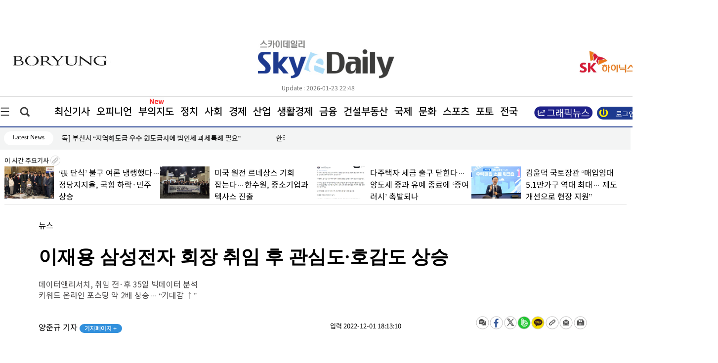

--- FILE ---
content_type: text/html
request_url: https://www.skyedaily.com/news/reply_list_v1.php?newsID=175277&repmode=&repID=
body_size: 1691
content:
								
																												



									

									
								
										<div class="replylisttype2">
											<div class="replylisttype2_list" >
												<a  class="replylisttype2_listname">강창기 &nbsp;
												<font class="replylisttype2_listfont1">2022-12-02 11:27</font>
												<font class="replylisttype2_listfont2">
													<a href="javascript:requesReplytList(175277, 'modify', 38605);">수정</a>&nbsp;&nbsp;&nbsp;&nbsp;&nbsp;&nbsp;&nbsp;&nbsp;&nbsp;&nbsp;<a href="javascript:requesReplytList(175277, 'del', 38605)">삭제</a>
												</font>
												</a> 
													마약쟁이, 범죄자, 거짓말쟁이 이재용도 회장되는 불법천지 삼성,그 불법은 아직도 진행중... 다시 감옥으로 가야한다.

												<div class="listnamedeletere"><a href="javascript:requesReplytList(175277, 're', 38605)">댓글달기</a>
													<div class="listnamedeletere2">
														<A href="javascript:g_re('38605','up','0');"><img src="/images_v1/icon_like.jpg" align="absmiddle"></a> <font color="#de2c63"><span class='num1' id='numup38605'>0</span></font>
														&nbsp;&nbsp;&nbsp;&nbsp;&nbsp;&nbsp;
														<A href="javascript:g_re('38605','down','0');"><img src="/images_v1/icon_unlike.jpg" align="absmiddle"></a> <font color="#3290dc"><span class='num2' id='numdown38605'>0</span></font>
													</div>	 
												</div>
											</div>
											<div style="clear:both;"></div>		
											<div style="clear:both; border-bottom:1px solid #ddd;"></div>		
										</div>
								
						
												    		
					    		
					
					   	
						

--- FILE ---
content_type: text/css
request_url: https://www.skyedaily.com/css_v1/main.css?20260123224840
body_size: 60341
content:
@charset "euc-kr";
/* CSS Document */

/* 전체 width100% wrap*/
.allwarp{width:100%;}




	
	/* 상단 1300px wrap*/
	.wrap1300 {
		width:1300px; 
		margin:0 auto;
	}
	
	/* 상단 로고 배너 날씨 시작 */
	.wraptop{
		width:1300px; 
		height:145px; 
		padding-top:30px;		
	}
	
	/*상단 왼쪽 배너*/
	.topleft{
		width:500px; 
		height:90px; 
		float:left;
		padding-top:75px;
	}
	
	/*업데이트*/
	.update{
		padding:5px; 
		margin-top:20px; 
		font-size:12px; 
		color:#727272;
	}
	
	/*toplogo*/
	.logotop{
		width:318px; height:81px; float:left;padding-top:50px;
		cursor:pointer; 
	
	}
		.logotop img{
			width:318px; height:81px;
			cursor:pointer; 
		
		}
		
		
	.toplogo{
		width:467px; 
		height:135px; 
		float:right; 
		text-align:right;
	}
	
	
	/*글로발메뉴 전체width라인 시작*/
	.globalmenuwrap{
		width:100%; 
		max-width:100%; 
		min-width:1300px; 
		height:60px; 
		border-top:1px solid #dddddd;
		border-bottom:2px solid #1d3a8f;
	}
	
	/*line3메뉴*/
	.line3{
		padding-top:20px; 
		padding-right:20px; 
		display:block; 
		float:left;
	}
	
/*	<!--지역별 오늘의 날씨 -->*/
	
.todayweather{
	text-align:left;
	display:block;
	width:185px;
	float:right;
	margin-top:17px;
	
}	

.todayweather h2{
  display:inline;
	margin:0px;
	padding:0px;
	font-size:24px;
	padding-top:5px;
	
}

.todayweather font{
	color:#000;
}
.todayweather p{
	font-size:12px;
	padding:0px;
	margin:0px;
	width:140px;
	display:inline-block;
	text-align:center;
	color:#888;
}

.todayweather span{
	font-size:10px;
	width:170px;
	 display:inline-block;
	 text-align:left;
	 	color:#888;
	 	height:25px;
	 
}

.todayweather span img{
		padding-left:10px;
}

	
	/*검색 아이콘*/
	.searchicon{
		padding-top:20px; 
		display:block; 
		float:left;
	}
/*글로발메뉴*/
.globalmenu{
	width:1140px; 
	margin:0 auto; 
	text-align:center; 
	padding-top:19px; 
	float:left;
	
}

.globalmenu a{
/*	color:#000000; */
	font-size:20px; 
	font-weight:bold; 

	
	margin-right:13px;
}

.globalmenu a>font{	
	font-family:'Malgun Gothic' !important;
}


/*글로발메뉴*/
.globalmenu_2{
	width:1140px; 
	margin:0 auto; 
	text-align:center; 
	padding-top:19px; 
	float:left;
	
}

.globalmenu_2 a{
/*	color:#000000; */
	font-size:20px; 
	font-weight:bold; 
	float:left;
	margin-right:13px;
}
.globalmenu_2 a:first-child {
    margin-left:50px;
}


.globalmenu_2 a>font{	
	font-family:'Malgun Gothic' !important;
}



/* 로그인버튼 */
.loginbt{
	width:92px; 
	height:26px; 
	background-color:#1d3a8f;
	border-radius:30px; 
	float:right; 
	margin-top:20px; 
	color:#ffffff; 
	text-align:center;
	padding-top:0px; 
	font-size:14px;
	position:relative;
	display:table;
	display:absolute;
}
.loginbt font{

	padding-top:10px; 
	
}

.loginbt a{
	margin:5px 0px 3px 15px; 
	/*display:table-cell; */
	float:left;
	vertical-align: middle;
 color:#fff;
	
}

.loginbt>img{
	margin:0px 0px 3px 5px; 
	display:block; 
	vertical-align: middle;
	float:left;
}

.clicklog{
	
	position:absolute; 
	z-index:1000000; 
	width:80px; 
	background-color:#fff;
	top:28px; 
	border:1px solid #ccc; 
	font-size:15px; 
	font-weight:700;
	line-height:100%; 
	padding:2px 5px; 
	cursor:pointer;
}

/*메인 본문 1300width 헤드라인 123 부자명사  헤드라인 2줄일때 */
.headlinetoday_2{
	width:1300px; 
	margin:0 auto; 
	margin-top:30px;
	
}

.headline123_2{
	width:1020px; 
	float:left; 
	border-bottom:1px solid #1d3a8f;
	
	/*border-bottom:1px solid #1d3a8f;*/
}

/*메인 본문 1300width 헤드라인 123 부자명사*/
.headlinetoday{
	width:1300px; 
	margin:0 auto; 
	padding-top:50px;
	
	
}

.headline123{
	width:1020px; 
	float:left; 
	border-bottom:1px solid #1d3a8f;
}
/* 헤드라인1--> */
.headline1{
	width:660px; 
	float:left;
}

.headline1img{
	cursor:pointer; 
	width:660px; 
	height:340px; 
	
	overflow:hidden; 
	background-repeat:no-repeat; 
	background-position:50% 50%;
	background-size:cover;
	margin-bottom:25px;
}

.headline1img2022{
	cursor:pointer; 
	width:440px; 
	height:285px; 
	
	overflow:hidden; 
	background-repeat:no-repeat; 
	background-position:50% 50%;
	background-size:cover;
	margin-bottom:40px;
	float:left;

	
	z-index:9999999;
}


.subheadline1img2022{
	cursor:pointer; 
	width:190px; 
	height:120px; 
	
	overflow:hidden; 
	background-repeat:no-repeat; 
	background-position:50% 50%;
	background-size:cover;
	margin-bottom:25px;
	float:left;
}

/* 헤드라인 기사 타이틀  	font-family:'Noto regular' !important; */
.headline1title2022{
	font-size:36px; 
	font-weight:800;
	display:block;
	margin-left:50px;
	margin-bottom:30px;
	float:left;
	width:520px;
	z-index:9999999;
	
	font-weight: 300;

	
}


.headline12022 font{

	font-size:14px; 
	font-weight:400;
	color:#666;
	float:right;
	display:block;

	width:525px;

	margin-left:20px;
	margin-bottom:20px;
	padding-bottom:20px;
	border-bottom:1px solid #ddd;
	line-height:140%;
	z-index:-1111;
}

.headline12022 ul{
	
	list-style-type: none;
	padding:0px;
	
	z-index:-1111;

	text-align:left;
	float:right;
	display:block;

	width:525px;



		
}

.headline12022 ul li{
	margin-bottom:10px;	
	width:auto;
	height:16px;
	overflow:hidden;
	padding-left:0px;
	line-height:100% !important;
	margin-top:0px !important;
	z-index:-1111;




}

.headline12022 ul li a{
/*	color:#000000; */

}

/* 헤드라인 기사 타이틀 */
.headline1title{
	font-size:28px; 
	font-weight:800;
}
.headline1 ul{
	list-style-type: none;
	padding:0px;
	margin-top:20px;
}

.headline1 ul li{
	margin-bottom:10px;	
	width:auto;
	height:20px;
	overflow:hidden;
}

.headline1 ul li a{
/*	color:#000000; */
}

/*헤드라인 2,3*/
.headline2{
	width:300px; 
	margin-left:60px; 
	float:left;
}

.headline2img{
	
	cursor:pointer; 
	width:300px; 
	height:150px; 

	overflow:hidden; background-repeat: 
	no-repeat; background-position:50% 50%;
	background-size:cover;
	
}

.headline3img{
	cursor:pointer; 
	width:300px; 
	height:150px; 
	
	overflow:hidden; 
	background-repeat: no-repeat; 
	background-position:50% 50%;
	background-size:cover;
	
}

.headline2 a{
	font-size:19px; 
	font-weight:bold; 
	padding-top:20px; 
	display:inline-block; 
/*	color:#000000;*/
	display:block;
	line-height:140%;
	
	width:auto;
	height:50px;
	overflow:hidden;
	
}

.rightbanner{
	width:220px; 
	float:left;
	margin-left:60px;
	
	}
	
	/* 메인 작은 타이틀 글씨 */
	
	.maintitle18px{
		font-size:18px !important; 
		font-weight:700 !important;
	}
	
	
		/* 메인 작은 타이틀 글씨 block*/
	
	.maintitle18pxblock{
		font-size:18px; 
		font-weight:700; 
		display:block; 
		margin-top:48px;
	}


	.maintitle18pxblock2{
		font-size:18px; 
		font-weight:700; 
		display:block; 
		margin-top:22px;
	}
	


.bxpdf{
	width:220px; 
	height:300px; 
	border:1px solid #dddddd; 
	margin-top:5px; 
}

.bxpdfimg{
	cursor:pointer; 
	width:217px; 
	height:268px;
	overflow:hidden;
	background-repeat: no-repeat; 
	background-position:top;
	background-size:cover;
}




.bxpdf a.aleft{
	width:49%; 
	border-top:1px solid #dddddd; 
	border-right:1px solid #dddddd; 
	font-size:14px; 
	float:left; 
	text-align:center; 
	height:24px; 
	padding-top:7px; 
	color:#000000
}

.bxpdf a.aright{
	width:50%; 
	border-top:1px solid #dddddd; 
	font-size:14px; 
	float:left; 
	text-align:center; 
	padding-top:7px; 
	color:#000000
}

/* 운세 명언 퀴즈 */

.rightbnquiz{
	width:220px;
	height:140px; 
	border:1px solid #dddddd; 
	margin-top:0px; 
	border-radius:20px;	
}

.rightbnquiz ul{
	list-style-type: none;
	padding:12px 15px; 
	width:190px; 
	margin:0 auto;
}

.rightbnquiz ul li{
	padding-bottom:5px; 
	margin-bottom:5px; 
	border-bottom:1px solid #dddddd; 
	font-size:15px; 
	font-weight:400;
}



.rightbnquiz_2{
	width:220px;
	height:95px; 
	border:1px solid #dddddd; 
	margin-top:0px; 
	border-radius:20px;	
}

.rightbnquiz_2 ul{
	list-style-type: none;
	padding:12px 5px; 
	width:190px; 
	margin:0 auto;
}

.rightbnquiz_2 ul li{
	padding-bottom:5px; 
	margin-bottom:5px; 
	border-bottom:1px solid #dddddd; 
	font-size:14px; 
	font-weight:400;
}


.lastchid{
	padding-bottom:5px; 
	margin-bottom:5px; 
	font-size:15px; 
	font-weight:400;
	border-bottom:0px solid #dddddd !important; 
}

.rightbnquiz a{
/*	color:#000000*/
}
.rightbnquizlink{
	float:right; 
	margin-top:5px;
}

.rich1300wrap{
	width:1300px; 
	height:1100px; 
	margin:0 auto; 
	padding-top:10px;
}
.aricle10{
	width:660px; 
	height:1100px; 
	float:left; 
	
}

.aricle9{
	width:660px; 
	height:1100px; 
	float:left; 
}

.aricle9 ul{
	padding:0px; 
	margin:0px;
	list-style-type: none;
}

.aricle9 li{
	padding:18px 10px 19px 0px; 
	height:23px; 
	border-bottom:1px solid #dddddd;
	
}


.aricle9 a{
/*	color:#000000; */
	font-size:20px; 
	font-weight:400;
	
	
	overflow:hidden;
	height:20px;
	display:block;
	line-height:100% !important; 
	white-space: nowrap;
	text-overflow: ellipsis;  /* 말줄임 적용 */
}



.aricle99{
	width:660px; 
	height:605px; 
	float:left; 
}

.aricle99 ul{
	padding:0px; 
	margin:0px;
	list-style-type: none;
}

.aricle99 li{
	padding:18px 10px 19px 0px; 
	height:23px; 
	border-bottom:1px solid #dddddd;
	
}


.aricle99 a{
/*	color:#000000; */
	font-size:20px; 
	font-weight:400;
	
	
	overflow:hidden;
	height:20px;
	display:block;
	line-height:100% !important; 
	white-space: nowrap;
	text-overflow: ellipsis;  /* 말줄임 적용 */
}




.aricle9last{
	padding:18px 10px 19px 0px !important; 
	height:23px; 
	border-bottom:1px solid #1d3a8f !important; 
}

/* 우리동네 부자명사 */
.richpic{
	width:300px; 
	height:600px; 
	margin-left:60px; 
	float:left;
	margin-top:17px;
}

.richpic_esg{
	width:300px; 
	
	float:left;
	margin-top:10px;
}




.esg{
	width:329px; 
	height:120px; 
	float:left; 
	margin:10px 10px 10px 0px; 
	border-right:1px solid #eaeaea;
}

.esg1{
	width:289px; 
	height:250px; 
	float:left; 
	margin:10px 10px 10px 20px; 

}

.esg_ori{
	width:100%; 
	height:150px; 
	border:1px solid red;
	margin:10px 10px 10px 10px; 

}







.richpicbx{
	width:270px; 
	height:585px; 
	background-color:#eff4f9; 
	margin-top:5px; 
	padding:15px;

}

.richpicimg{
	cursor:pointer; 
	width:270px; 
	height:220px;  
	overflow:hidden; 
	background-repeat: no-repeat; 
	background-position:50% 50%;
	background-size:cover;
}

.richpicbx a{
	width:100%; 
	font-size:17px; 
	text-align:left; 
	padding:15px 0px 19px 0px; 
/*	color:#000000; */
	display:inline-block;
	line-height:130%;
	
	height:22px;
	overflow:hidden;
	
}

.richpicsub{
	float:left; 
	width:130px;
}

.richpicimg2{
	cursor:pointer; 
	width:130px; 
	height:150px;  
	overflow:hidden; 
	background-repeat: no-repeat; 
	background-position:50% 50%;
	background-size:cover;
}

.richpicsub a{
	width:100%; 
	font-size:14px; 
	text-align:left; 
	padding:5px 0px 35px 0px; 
	/*color:#000000;*/
	display:inline-block; 
	font-weight:400;
	line-height:130%;
	
	
	height:17px !important;
	overflow:hidden;
}

.richpicsubright{
	float:right; 
	width:130px;
}

.richpicsubright a{
	width:100%; 
	font-size:14px; 
	text-align:left; 
	padding:5px 0px 30px 0px; 
/*	color:#000000;*/
	display:inline-block; 
	font-weight:400;
}
/*<!--부자db--> */
.reachdb{
	width:270px; 
	height:25px;
	background-color:#fff;
	padding:4px 4px 0px 3px;
	margin:0 auto;
	margin-top:10px;
	 font-size:15px;
	 margin-bottom:10px;
}

/*<!--인물 건물 검색--> */
.searchperson{
	width:260px; 
	height:25px;
	background-color:#3f88c5;
	padding:7px 0px 8px 15px;
	margin:0 auto;
	float:left;
}

.searchperfield{
	width:190px; 
	height:27px; 
	background-color:#ffffff; 
	
}

.searchperfield input{
	width:210px; 
	padding:0px 0px 0px 10px; 
	height:27px; 
	font-size:13px; 
	border:0px; 
	color:#3f88c5;
}

.searchperson{
	position:relative;
}

.searchperson input{
	color:#3f88c5;
	width:210px; 
	padding:0px 0px 0px 10px; 
	height:27px; 
	border:0px; 
}

.searchperson2{
	position:absolute;
	top:7px; left:10px;
}

.searchperson3{
	position:absolute;
	top:-10px; left:240px;
}
	
	/*<!-- 카드뉴스 SNS 이슈포커스배너 -->*/
	
	.cardsnsissue{
		width:220px;
		height:600px; 
		float:right
	}
	
	/*<!-- 카드뉴스 -->*/
	.cardnews{
		cursor:pointer; 
		width:220px; 
		height:220px; 
		margin-top:5px;  
		overflow:hidden; 
		background-repeat: no-repeat; 
		background-position:50% 50%;
		background-size:cover;
	}
	
.sns1{
	width:73px; 
	display:block; 
	float:left; 
	text-align:center; 
	font-size:12px; 
	color:#3b5999 !important; 
	font-weight:700; 
	margin-top:5px;
}

.sns2{
	width:73px; 
	display:block; 
	float:left; 
	text-align:center; 
	font-size:12px; 
	color:green !important; 
	font-weight:700; 
	margin-top:5px;
}

.sns3{
	width:74px; 
	display:block; 
	float:left; 
	text-align:center; 
	font-size:12px; 
	color:purple !important;  
	font-weight:700; 
	margin-top:5px
}

/*<!--오피니언 롤링 만들기 시작 -->*/
.opinionrolling{
	width:100%; 
	min-width:1300px; 
	height:420px; 
	background-color:#eaeaea; 
	margin-top:70px;	
}


.opinionrolling_new{
	width:100%; 
	min-width:1300px; 
	height:350px; 
	background-color:#eaeaea; 
	margin-top:70px;	
}


/*<!--오피니언 판1 시작-->*/
.opinion1{
	width:1140px; 
	height:320px; 
	position:absolute; 
	top:20px;  
	background-color:#eaeaea;	
}

/*<!--사설-->*/
.editorial{
	width:235px; 
	height:240px; 
	padding:5px 25px; 
	float:left;
}

.editorial font{
	font-size:18px; 
	font-weight:700; 
	color:#0068b7;
	font-family:GowunDodum-Regular;
}

.editorialtxt1{
	width:235px; 
	height:70px; 
	margin-top:20px; 
	border-bottom:1px solid #dddddd;
}

.editorialtxt1 a{
	font-size:18px; 
/*	color:#000000; */
	line-height:140%;
	text-decoration:none !important;
	
	display:block;
	width:auto;
	height:50px;
	overflow:hidden;
	
	
}

.editorialtxt2{
	width:235px; 
	height:70px; 
	margin-top:20px
}

.editorialtxt2 a{
	font-size:18px; 
	/*color:#000000; */
	line-height:140%;
	text-decoration:none !important;
	
	display:block;
	width:auto;
	height:50px;
	overflow:hidden;
}

/*<!--사진 칼럼-->*/
.picolumn{
	width:235px; 
	height:240px; 
	padding:5px 25px; 
	float:left;
}

.picolumnimg{
	cursor:pointer; 
	width:230px; 
	height:133px; 
	overflow:hidden; 
	background-repeat: no-repeat; 
	background-position:50% 50%;
	background-size:cover;
}

.picolumn a{
	font-size:18px; 
	/*color:#000000; */
	line-height:140%; 
	padding-top:10px; 
	text-decoration:none !important;
	display:block;
	
	width:auto;
	height:50px;
	overflow:hidden;
}

.picolumn a font{
	font-size:18px; 
	font-weight:700; 
	
	color:#0068b7;
	font-family:GowunDodum-Regular;
	text-decoration:none !important;
}

.picolumnname{
	font-size:14px; 
	color:#888888; 
	padding-top:15px; 
	display:block;
}

.column{
	width:235px; 
	height:240px; 
	padding:5px 25px; 
	float:left;
}

.columntxt1{
	width:235px; 
	height:110px;  
	border-bottom:1px solid #dddddd;
}

.columntxt1 a{
	font-size:18px; 
/*	color:#000000; */
	line-height:140%;
	text-decoration:none !important;
	
	display:block;
	width:auto;
	height:50px;
	overflow:hidden;
}

.columntxt1 a font{
	font-size:18px; 
	font-weight:700; 
	color:#ff6600;
	font-family:GowunDodum-Regular;
	text-decoration:none !important;
}

.columnname1{
	font-size:14px; 
	color:#888888; 
	padding-top:25px; 
	display:block;
}

.columntxt2{
	width:235px; 
	height:112px; 
	margin-top:20px;
}

.columntxt2 a{
	font-size:18px; 
	/*color:#000000; */
	line-height:140%;
	text-decoration:none !important;
	
	display:block;
	width:auto;
	height:50px;
	overflow:hidden;
}

.columntxt2 a font{
	font-size:18px; 
	font-weight:700; 
	color:#ff6600;
	font-family:GowunDodum-Regular;
	text-decoration:none !important;
}

.columnname2{
	font-size:14px; 
	color:#888888; 
	padding-top:25px; 
	display:block;
}

/*오피니언 칼럼 판 */
.opinion2{
	width:1140px; 
	height:360px; 
	position:absolute; 
	top:20px;  
	background-color:#eaeaea;
}
/* <!--오피니언 필진--> */
.opinion2person{
	width:230px;
	height:170px; 
	padding:5px 25px; 
	margin-bottom:20px;
	float:left;
}

.opinion2personimg{
	cursor:pointer;
	width:230px; 
	height:111px; 
	margin-right:65px; 
	margin-bottom:15px; 
	overflow:hidden; 
	background-repeat: 	no-repeat; 
	background-position:50% 50%; 
	background-size:cover;
}

.opinion2person a{
	font-size:16px;
/*	color:#000000; 	*/
	line-height:140%;	
	text-decoration:none !important; 
	
	display:block;
	width:auto;
	height:45px;
	overflow:hidden;
}

.opinion2person font{
	font-size:15px; 	
	font-weight:700; 	
	color:#0068b7;
	font-family:GowunDodum-Regular;
	text-decoration:none !important;
}

/* <!--시사 만화--> */
.cartoon{
	width:235px; 
	height:240px; 
	padding:5px 25px; 
	float:left;
}

.cartoonimg{
	cursor:pointer; 
	width:230px; 
	height:163px;
	overflow:hidden; 
	background-repeat: no-repeat; 
	background-position:50% 50%;
	background-size:cover;
	border:1px solid #ddd;
	border-radius:30px;
}

.cartoon a{
	font-size:18px; 
	line-height:140%;	
	text-decoration:none !important;
}

.cartoon a font{
	font-size:18px; 
	font-weight:700; 
	color:#0068b7;
	font-family:GowunDodum-Regular;
	padding-top:15px; 
	display:block;
}

.cartoonname{
	font-size:14px; 
	color:#888888; 
	padding-top:5px; 
	display:block;
}

/* <!-- 특파원 칼럼 시작  --> */
.specialcolumn{
	width:1140px; 
	height:100px; 
	background-color:#ffffff;  
	padding:10px;
}

.specialcolumnbox1{
	width:244px; 
	height:80px; 
	padding:10px 20px; 
	border-right:1px solid #dddddd; 
	float:left;
}

.specialcolumnbox1 a{
	font-size:16px; 
/*	color:#000000; */
	line-height:140%;
	text-decoration:none !important;
	
	display:block;
	width:auto;
	height:40px;
	overflow:hidden;
}

.specialcolumnbox1 a font{
	font-size:15px; 
	font-weight:700; 
	color:#0068b7;
	font-family:GowunDodum-Regular;
	display:block;
	text-decoration:none !important;
}

.specialcolumnbox1name{
	font-size:14px;
	color:#888888; 
	padding-top:20px; 
	display:block;
}

.specialcolumnbox2{
	width:245px; 
	height:80px; 
	padding:10px 20px; 
	float:right;
}

.specialcolumnbox2 a{
	font-size:16px; 
/*	color:#000000; */
	line-height:140%;
	text-decoration:none !important;
	
	display:block;
	width:auto;
	height:40px;
	overflow:hidden;
}

.specialcolumnbox2 a font{
	font-size:15px; 
	font-weight:700; 
	color:#0068b7;
	font-family:GowunDodum-Regular;
	display:block;
	text-decoration:none !important;
}

.specialcolumnbox2name{
	font-size:14px; 
	color:#888888; 
	padding-top:20px; 
	display:block;
}

/* <!--폴리로그 시작--> */
.polilog{
	width:1300px; 
	height:330px; 
	margin:0 auto; 
	margin-top:25px;
	border-top:2px solid #343434; 
	border-bottom:1px solid #dddddd;
}

.polilogtitle{
	width:130px; 
	height:330px; 
	float:left;
}

.polilogtitle img{
	margin-top:50px; 
	margin-left:10px;
}




.polilogpic{
	width:370px; 
	height:310px; 
	float:left; 
	margin:10px 10px 10px 20px; 
	border-right:1px solid #eaeaea;
}

.polilogpicimg{
	cursor:pointer; 
	width:330px; 
	height:230px; 
	margin-top:10px;
	overflow:hidden; 
	background-repeat: no-repeat; 
	background-position:50% 50%;
	background-size:cover;
}

.polilogpic a{
	font-size:19px; 
	line-height:140%; 
/*	color:#000000; */
	margin-top:10px;
	
	display:block;
	width:90%;
	height:50px;
	overflow:hidden;
	
}



.article{
	width:370px; 
	height:315px; 
	float:left; 
	margin-top:10px; 
	margin-left:10px; 
	border-right:1px solid #eaeaea;
	
}


.article1{
	width:330px; 
	height:90px; 
	margin-top:10px; 
	margin-left:10px; 
	border-bottom:1px solid #eaeaea;
}



.article1 a{
	font-size:21px; 
	line-height:140%;
	/*color:#000000; */
	margin-top:20px;
	
	
	display:block;
	width:auto;
	height:55px;
	overflow:hidden;
}


.article2{
	width:330px; 
	height:80px; 
	margin-top:10px; 
	margin-left:10px;
}

.article2 a{
	font-size:21px; 
	line-height:140%; 
/*	color:#000000; */
	
	margin-top:20px;
	
	display:block;
	width:auto;
	height:55px;
	overflow:hidden;
}



.article3{
	width:330px; 
	height:90px; 
	margin-top:10px; 
	margin-left:10px; 
	border-bottom:1px solid #eaeaea;
}



.article3 a{
	font-size:23px; 
	line-height:140%;
	/*color:#000000; */
	margin-top:20px;
	
	
	display:block;
	width:auto;
	height:55px;
	overflow:hidden;
}


.article4{
	width:330px; 
	height:90px; 
	margin-top:10px; 
	margin-left:10px;

}

.article4 a{
	font-size:23px; 
	line-height:140%; 
/*	color:#000000; */
	
	margin-top:20px;
	
	display:block;
	width:auto;
	height:55px;
	overflow:hidden;
}


/*메인 수정 20211207 추가 css*/
.article2021{
	width:470px; 
	height:315px; 
	float:left; 
	margin-top:10px; 
	margin-left:10px; 
	border-right:1px solid #eaeaea;
	
}

.article12021{
	width:440px; 
	height:50px; 
	margin-top:10px; 
	margin-left:5px; 
	border-bottom:1px solid #eaeaea;
}

.article12021 a{
	font-size:19px; 
	line-height:140%;
	display:block; 
	width:440px; 
	margin-top:25px;
	
	/*white-space:nowrap;*/
	height:23px;
	overflow:hidden;

	white-space: nowrap;
text-overflow: ellipsis;  /* 말줄임 적용 */
}


.article22021{
	width:440px; 
	height:50px; 
	margin-top:10px; 
	margin-left:5px; 
}

.article22021 a{
	font-size:19px; 
	line-height:140%;
	display:block; 
	width:440px; 
	margin-top:25px;
	
	height:23px;
	overflow:hidden;
}
/*메인 수정 20211207 추가 css*/



/* <!--댓글--> */
.reflybx{
	width:388px; 
	height:310px; 
	float:left;
}

.reflylot{
	font-size:15px; 
	font-weight:700; 
	/*color:#000000;*/
	display:block;
	margin:20px 0px 0px 30px;
}

.reflylot font{
	font-family:'Malgun Gothic' !important;
}

.reflylottxt{
	width:330px; 
	height:70px; 
	padding-top:10px; 
	margin:0 auto;
}

.reflylottxt a{
	font-size:18px; 
	line-height:140%; 
/*	color:#000000; */
	display:block;
	width:auto;
	height:50px;
	overflow:hidden;
}


/*메인 수정 20211207 추가 css*/

.reflybx2021{
	width:288px; 
	height:310px; 
	float:left;
}

.reflylot2021{
	font-size:15px; 
	font-weight:700; 
	/*color:#000000;*/
	display:block;
	margin:20px 0px 0px 30px;
}

.reflylot2021 font{
	font-family:'Malgun Gothic' !important;
}

.reflylottxt2021{
	width:230px; 
	height:70px; 
	padding-top:10px; 
	margin:0 auto;
}

.reflylottxt2021 a{
	font-size:18px; 
	line-height:140%; 
	display:block; 
	width:230px;
	height:50px;
	overflow:hidden;
}


/* 	<!--독자댓글--> */
.readerreplybx{
	width:100%; 
	min-width:388px; 
	height:200px; 
	padding-top:10px; 
	margin:0 auto; 
	background-color:#eaeaea;
}

.readerreply{
	font-size:15px; 
	font-weight:700; 
/*	color:#000000;*/
	display:block; 
	margin:10px 0px 0px 30px;
}

.readerreplybx a{
	font-size:15px; 
	line-height:140%; 
	color:#888888; 
	margin:10px 0px 0px 30px;
	
	
	display:block;
	width:85%;
	height:23px;
	overflow:hidden;
}

.readerreplybx font{
	font-size:12px; 
	color:#888888; 
	margin:0px 0px 0px 30px;
	display:block;
}

/*메인 수정 20211207 추가 css*/


.readerreplybx2021{
	width:100%; 
	min-width:288px; 
	height:200px; 
	padding-top:10px; 
	margin:0 auto; 
	background-color:#eaeaea;
}

.readerreply2021{
	font-size:15px; 
	font-weight:700; 
	display:block; 
	margin:10px 0px 0px 30px;
}

.readerreplybx2021 a{
	font-size:15px; 
	line-height:140%; 
	color:#888888; 
	display:block; 
	width:230px;  
	margin:10px 0px 0px 30px;
	
	height:40px;
	overflow:hidden;
}

.readerreplybx2021 a font{
	font-size:12px; 
	position:absolute;
	right:0px;
}

/* <!--efact 시작--> */

.efact{
	width:1300px; 
	height:330px; 
	margin:0 auto; 
	margin-top:30px;
	border-top:2px solid #343434; 
	border-bottom:1px solid #dddddd;
}

.efacttitle{
	width:130px; 
	height:330px; 
	float:left;
}

.efacttitle img{
	margin-top:50px;
	margin-left:10px;
}

/* <!--efact 기사--> */
.efactarticle{
	width:380px; 
	height:315px; 
	float:left; 
	margin-top:10px; 
	margin-left:10px; 
	border-right:1px solid #eaeaea;
}

.efactarticletxt{
	width:350px; height:90px; margin-top:10px;
	margin-left:10px; border-bottom:1px solid #eaeaea;
}


.efactarticletxt a{
	font-size:21px; line-height:140%; 
	display:block; width:330px; margin-top:20px;
	
	
	height:55px;
	overflow:hidden;
}

.efactarticletxt2{
	width:350px; height:90px; 
	margin-top:10px; margin-left:10px; 
}

.efactarticletxt2 a{
	font-size:21px; line-height:140%; 
	display:block; width:330px; margin-top:20px;
	
	height:55px;
	overflow:hidden;
}

/* <!--efact 사진기사--> */
.efactpic{
	width:372px; 
	height:310px; 
	float:left; 
	margin:10px 18px; 
	border-right:1px solid #eaeaea;
}

.efactpicimg{
	cursor:pointer; 
	width:330px; 
	height:230px; 
	margin-left:10px; 
	margin-top:10px;
	overflow:hidden; 
	background-repeat: no-repeat; 
	background-position:50% 50%;
	background-size:cover;
}

.efactpic a{
	font-size:21px; 
	line-height:140%; 
/*	color:#000000; */
	display:block; 
	width:330px; 
	margin-top:10px; 
	margin-left:10px;
	
		height:55px;
	overflow:hidden;
}

/* <!-- 산업 --> */
.efactright{
	width:345px; 
	margin:10px; 
	height:310px; 
	float:left;
}

.efactright1{
	width:350px; 
	height:150px; 
	padding-top:10px;  
	margin:0 auto;  
	border-bottom:1px solid #eaeaea;
}

.efactright1 a{
	font-size:18px; 
	line-height:140%; 
	/*color:#000000; */
	display:block;
	width:170px; 
	padding-left:10px; 
	margin-top:10px; 
	float:left;
	
		height:73px;
	overflow:hidden;
}

.efactright1img{
	float:left; 
	cursor:pointer; 
	width:150px; 
	height:140px; 
	margin-left:10px;
	overflow:hidden; 
	background-repeat: no-repeat; 
	background-position:50% 50%;
	background-size:cover;
}


/*메인 수정 20211207 추가 css*/
/* <!--efact 시작--> */



/* <!--efact 기사--> */
.efactarticle2021{
	width:280px; 
	height:315px; 
	float:left; 
	margin-top:10px; 
	margin-left:10px; 
	margin-right:10px; 
	border-right:1px solid #eaeaea;
}

.efactarticletxt2021{
	width:250px; height:90px; margin-top:10px;
	margin-left:10px; border-bottom:1px solid #eaeaea;
}


.efactarticletxt2021 a{
	font-size:19px; line-height:140%; 
	display:block; width:230px; margin-top:20px;
	
	height:50px;
	overflow:hidden;
}

.efactarticletxt22021{
	width:250px; height:90px; 
	margin-top:10px; margin-left:10px; 
}

.efactarticletxt22021 a{
	font-size:19px; line-height:140%; 
	display:block; width:230px; margin-top:20px;
	
	height:50px;
	overflow:hidden;
}

/* <!--efact 사진기사--> */
.efactpic2021{
	width:271px; 
	height:310px; 
	float:left; 
	margin:10px 12px; 
	border-right:1px solid #eaeaea;
}

.efactpicimg2021{
	cursor:pointer; 
	width:232px; 
	height:200px; 
	margin-left:8px; 
	margin-top:10px;
	overflow:hidden; 
	background-repeat: no-repeat; 
	background-position:50% 50%;
	background-size:cover;
}

.efactpic2021 a{
	font-size:17px; 
	line-height:140%; 
	display:block; 
	width:230px; 
	margin-top:10px; 
	margin-left:10px;
	
	height:50px;
	overflow:hidden;
}

/* <!-- 산업 --> */
.efactright2021{
	width:263px; 
	margin:0px; 
	height:310px; 
	float:left;
}

.efactright12021{
	
	width:100%; 
	min-width:263px; 
	height:300px; 
	padding-bottom:30px; 
	margin:0 auto; 
	padding-top:10px;
	
}

.efactright12021 a{
	font-size:19px; 
	line-height:140%; 
	display:block;
	width:253px; 
	height:90px; 
	margin-left:10px; 
	margin-top:20px; 
	padding-bottom:0px; 
	float:left;
	border-bottom:1px solid #eaeaea;
	
}

.efactright12021 a font{
	display:block;
	width:auto;
	height:50px;
	overflow:hidden;
}

.a2{

	border-bottom:0px !important;
	
}


/*메인 수정 20211207 추가 css*/



/* <!--부동산 시작--> */
.realestate{
	width:1300px; 
	height:330px; 
	margin:0 auto; 
	margin-top:30px;
	border-top:2px solid #343434; 
	border-bottom:1px solid #dddddd;
}

.realestatetitle{
	width:130px; 
	height:330px; 
	float:left;
}

.realestatetitle img{
	margin-top:50px; 
	margin-left:10px;
}

/* <!--부동산 사진 기사--> */

.realestatepic{
	width:370px;
	height:310px; 
	float:left; 
	margin:10px 10px 10px 20px; 
	border-right:1px solid #eaeaea;
}

.realestatepicimg{
	cursor:pointer; 
	width:330px; 
	height:230px; 
	margin-top:10px;
	overflow:hidden; 
	background-repeat: no-repeat; 
	background-position:50% 50%;
	background-size:cover;
}

.realestatepic a{
	font-size:21px; 
	line-height:140%; 
/*	color:#000000; */
	display:block; 
	width:330px; 
	margin-top:10px;
	
	height:53px;
	overflow:hidden;
}

.realestatetxt{
	width:370px; 
	height:315px; 
	float:left; 
	margin-top:10px; 
	margin-left:10px; 
	border-right:1px solid #eaeaea;
}

.realestatetxt1{
	width:330px; 
	height:90px; 
	margin-top:10px; 
	margin-left:10px; 
	border-bottom:1px solid #eaeaea;
}

.realestatetxt1 a{
	font-size:21px; 
	line-height:140%; 
/*	color:#000000; */
	display:block; 
	width:330px; 
	margin-top:20px;
	
	height:53px;
	overflow:hidden;
}

.realestatetxt2{
	width:330px; 
	height:80px; 
	margin-top:10px; 
	margin-left:10px;
}

.realestatetxt2 a{
	font-size:21px; 
	line-height:140%; 
	/*color:#000000; */
	display:block; 
	width:330px; 
	margin-top:20px;
	
	height:53px;
	overflow:hidden;
}

/* <!--연예/스포츠 -->*/

.entertainment{
	width:388px; 
	height:330px; 
	float:left;
}

.entertainmentbg{
	width:100%; 
	min-width:388px; 
	height:320px; 
	padding-top:10px; 
	margin:0 auto; 
	background-color:#eaeaea;
}

.entertainmentbg a{
	font-size:14px; 
	line-height:140%; 
/*	color:#000000; */
	display:block; 
	width:340px;  
	margin:15px 0px 0px 30px;
}

.entertainmentimg {
	cursor:pointer; 
	width:86px; 
	height:86px;
	border-radius:43px; 
	float:left;
	overflow:hidden; 
	background-repeat: no-repeat; 
	background-position:50% 50%;
	background-size:cover;
}

.entertainmentbg font{
	display:block; 
	float:left; 
	width:230px; 
	margin-top:30px; 
	margin-left:10px;
	
	
	height:40px;
	overflow:hidden;
}

/*메인 수정 20211207 추가 css*/

/* <!--부동산 사진 기사--> */



.realestatetxt2021{
	width:470px; 
	height:315px; 
	float:left; 
	margin-top:10px; 
	margin-left:10px; 
	border-right:1px solid #eaeaea;

}

.realestatepic2021{
	width:440px; 
	height:110px; 
	margin-top:10px; 
	margin-left:5px; 
	
	padding-bottom:30px;
	border-bottom:1px solid #eaeaea;
}

.realestatepicimg2021{
	cursor:pointer; 
	width:155px; 
	height:110px; 
	margin-right:10px;
	overflow:hidden; 
	background-repeat: no-repeat; 
	background-position:50% 50%;
	background-size:cover;
	float:left;
}

.realestatepic2021 a{
	font-size:19px; 
	line-height:140%;
	display:block;
	float:left;
	width:258px; 
	
	height:140px;
	overflow:hidden;


}

.realestatepic2021 font{
	font-size:13px; 
	color:#888;
	line-height:120%;
	margin-top:10px;
	
	float:left;
	display:block;
	
	width:200px;
	
}


.realestatetxt12021{
	width:440px; 
	height:50px; 
	margin-top:10px; 
	margin-left:5px; 
	border-bottom:1px solid #eaeaea;
}

.realestatetxt12021 a{
	font-size:19px; 
	line-height:140%;
	display:block; 
	width:440px; 
	margin-top:25px;
	
	height:23px;
	overflow:hidden;
	white-space: nowrap;
	text-overflow: ellipsis;  /* 말줄임 적용 */
}


/* <!--연예/스포츠 -->*/

.entertainment2021{
	width:248px; 
	height:310px; 
	float:left;
}

.entertainmentbg2021{
	width:100%; 
	min-width:288px; 
	height:320px; 
	padding-top:10px; 
	margin:0 auto; 
	background-color:#eaeaea;
}

.entertainmentbg2021 a{
	font-size:14px; 
	line-height:140%; 
	display:block; 
	width:288px;  
	margin:20px 0px 0px 20px;
}

.entertainmentimg2021 {
	cursor:pointer; 
	width:76px; 
	height:76px;
	border-radius:38px; 
	float:left;
	overflow:hidden; 
	background-repeat: no-repeat; 
	background-position:50% 50%;
	background-size:cover;
}

.entertainmentbg2021 font{
	display:block; 
	float:left; 
	width:180px; 
	margin-top:15px; 
	margin-left:5px;
	
	height:40px;
	overflow:hidden;
}
/*메인 수정 20211207 추가 css*/





/*  <!--광고 배너 --> */
.banner900{
	width:100%; 
	min-width:1300px; 
	padding-top:30px; 
	text-align:center;

}

/*  <!--현장줌인 롤링 만들기 시작  --> */
.sitezoomin{
	width:100%; 
	min-width:1300px; 
	height:450px; 
	background-color:#323231; 
	margin-top:30px;
}




/* 반투명 색상 올리기 */

.up0{
	width:681px; height:450px; left:-1px; background-color:#323231; 
	position:absolute; z-index:999;
	background:linear-gradient(0deg,rgba(50,50,49,.6) 0%,rgba(50,50,49,.6) 100%); 
	-webkit-transition: all 0.3s ease; /* Safari prior 6.1 */
  -ms-transition: all 0.3s ease; /* Safari prior 6.1 */
	display:none;
	}

.up1{
	width:681px; height:450px; left:-1px; background-color:#323231; 
	position:absolute; z-index:999;
	background:linear-gradient(0deg,rgba(50,50,49,.6) 0%,rgba(50,50,49,.6) 100%); 
	-webkit-transition: all 0.3s ease; /* Safari prior 6.1 */
  -ms-transition: all 0.3s ease; /* Safari prior 6.1 */
	display:none;
	}
	

	.up2{
	width:681px; height:450px; left:-1px; background-color:#323231; 
	position:absolute; z-index:999;
	background:linear-gradient(0deg,rgba(50,50,49,.6) 0%,rgba(50,50,49,.6) 100%); 
	-webkit-transition: all 0.3s ease; /* Safari prior 6.1 */
  -ms-transition: all 0.3s ease; /* Safari prior 6.1 */
	display:none;
	}

	
.up3{
	width:681px; height:450px;/* left:1360px; */
	background-color:#323231; position:absolute; z-index:998;
	background:linear-gradient(0deg,rgba(50,50,49,.6) 0%,rgba(50,50,49,.6) 100%);
	-webkit-transition: all 0.3s ease; /* Safari prior 6.1 */
  -ms-transition: all 0.3s ease; /* Safari prior 6.1 */
	display:none;
	}

/*  <!--현장줌인 롤링 가운데 사진 --> */

.sitezoominpic{
	width:680px; 
	height:450px; 
	margin:0 auto;
}

.sitezoominpicimgover{
	cursor:pointer; 
	width:680px; 
	height:450px;
	background:linear-gradient(0deg,rgba(0,0,0,.9) 10%,rgba(0,0,0,0) 40%); 
	position:absolute; 
	z-index:20;
}

.sitezoominpicimgover font{
	width:680px; 
	position:absolute; 
	top:348px; 
	height:20px; 
	color:#fff; 
	font-size:17px; 
	font-weight:700; 
	text-align:center; 
	padding:10px;
}

.sitezoominpicimg{
	cursor:pointer; 
	width:680px; 
	height:450px;
	overflow:hidden; 
	background-repeat: no-repeat; 
	background-position:50% 50%;
	background-size:cover;
	position:absolute;
	z-index:10;
}

/* 	<!--보증금 시작--> */
.moneybox{
	width:1300px; 
	height:330px; 
	margin:0 auto; 
	margin-top:30px; 
	border-top:2px solid #343434; 
	border-bottom:1px solid #dddddd;
}

.moneyboxtitle{
	width:130px; 
	height:330px; 
	float:left;
}

.moneyboxtitle img{
	margin-top:50px; 
	margin-left:10px;
}

.moneypic{
	width:370px; 
	height:310px; 
	float:left; 
	margin:10px 10px 10px 20px; 
	border-right:1px solid #eaeaea;
}

.moneypicimg{
	cursor:pointer; 
	width:330px; 
	height:230px; 
	margin-top:10px;
	overflow:hidden; 
	background-repeat: no-repeat; 
	background-position:50% 50%;
	background-size:cover;
}

.moneypic a{
	font-size:21px; 
	line-height:140%; 
	/*color:#000000; */
	display:block; 
	width:330px; 
	margin-top:10px;
}

.moneypicarticle{
	width:370px; 
	height:315px; 
	float:left; 
	margin-top:10px; 
	margin-left:10px; 
	border-right:1px solid #eaeaea;
}

.moneypicarticle1{
	width:330px; 
	height:90px; 
	margin-top:10px; 
	margin-left:10px; 
	border-bottom:1px solid #eaeaea;
}

.moneypicarticle1 a{
	font-size:21px; 
	line-height:140%; 
/*	color:#000000; */
	display:block; 
	width:330px; 
	margin-top:20px;
}

.moneypicarticle2{
	width:330px; 
	height:80px; 
	margin-top:10px; 
	margin-left:10px;
}

.moneypicarticle2 a{
	font-size:21px; 
	line-height:140%; 
/*	color:#000000; */
	display:block; 
	width:330px; 
	margin-top:20px;
}

/*  <!--코스피 환율 --> */
.cospi{
	width:388px; 
	height:330px; 
	float:left;
}

.cospibg{
	width:100%; 
	min-width:388px; 
	height:360px; 
	padding-top:10px; 
	margin:0 auto; 
	background-color:#eaeaea;
}

.cospititle{
	font-size:15px; 
	font-weight:700; 
	color:#000000;
	display:block; 
	margin:10px 0px 0px 30px;
}

.cospit1{
	width:330px;  
	margin:10px 0px 0px 30px;
}

.cospit2{
	font-size:13px; 
	display:block; 
	color:#888888; 
	float:left; 
	width:80px;
}

.cospit3{
	font-size:12px; 
	display:block; 
	color:#000000; 
	float:right; 
	width:60px; 
	margin-top:4px;

}

.cospit4{
	font-size:21px; 
	display:block; 
	color:#000000; 
	float:right; 
	width:90px;
}

 /* money2021 */

/* <!--efact 사진기사--> */
.money2021{
	width:271px; 
	height:310px; 
	float:left; 
	margin:10px 12px; 
	border-right:1px solid #eaeaea;
}

.moneyimg2021{
	cursor:pointer; 
	width:232px; 
	height:200px; 
	margin-left:8px; 
	margin-top:10px;
	overflow:hidden; 
	background-repeat: no-repeat; 
	background-position:50% 50%;
	background-size:cover;
}

.money2021 a{
	font-size:17px; 
	line-height:140%; 
	display:block; 
	width:230px; 
	margin-top:10px; 
	margin-left:10px;
	
height:50px;
	overflow:hidden;
	
}

/* <!-- 산업 --> */
.moneyright2021{
	width:263px; 
	margin:0px; 
	height:310px; 
	float:left;
}

.moneyright12021{
	
	width:100%; 
	min-width:263px; 
	height:300px; 
	padding-bottom:30px; 
	margin:0 auto; 
	padding-top:10px;
	
}

.moneyright12021 a{
	font-size:19px; 
	line-height:140%; 
	display:block;
	width:253px; 
	height:90px; 
	margin-left:13px; 
	margin-top:20px; 
	padding-bottom:0px; 
	float:left;
	border-bottom:1px solid #eaeaea;	
	
}

.moneyright12021 a font{
	display:block;
	width:auto;
	height:50px;
	overflow:hidden;
}



/* 코스피2021 */

.cospi2021{
	margin-left:27px;
	width:248px; 
	height:330px; 
	float:left;
	line-height:120% !important;
}

.cospibg2021{
	width:100%; 
	min-width:288px; 
	height:320px; 
	padding-top:10px; 
	margin:0 auto; 
	background-color:#eaeaea;
}


.cospit12021{
	width:260px;  
	margin:10px 0px 0px 30px !important;
}




/* <!--나라밖 시작--> */
.world{
	width:1300px; 
	height:330px; 
	margin:0 auto; 
	margin-top:30px; 
	border-top:2px solid #343434; 
	border-bottom:1px solid #dddddd;
}

.worldtitle{
	width:130px; 
	height:330px; 
	float:left;
}

.worldtitle img{
	margin-top:50px; 
	margin-left:10px;
}

.worldpic{
	width:370px; 
	height:310px; 
	float:left; 
	margin:10px 10px 10px 20px; 
	border-right:1px solid #eaeaea;
}

.worldpicimg{
	cursor:pointer; 
	width:330px; 
	height:230px; 
	margin-top:10px;
	overflow:hidden; 
	background-repeat: no-repeat; 
	background-position:50% 50%;
	background-size:cover;
}

.worldpic a{
	font-size:21px; 
	line-height:140%; 
/*	color:#000000; */
	display:block; 
	width:330px;
	margin-top:10px;
}

.worldarticle{
	width:370px; 
	height:315px; 
	float:left; 
	margin-top:10px; 
	margin-left:10px; 
	border-right:1px solid #eaeaea;
}

.worldarticle1{
	width:330px; 
	height:90px; 
	margin-top:10px; 
	margin-left:10px; 
	border-bottom:1px solid #eaeaea;
}

.worldarticle1 a{
	font-size:21px; 
	line-height:140%; 
	/*color:#000000; */
	display:block; 
	width:330px; 
	margin-top:20px;
}

.worldarticle2{
	width:330px; 
	height:80px; 
	margin-top:10px; 
	margin-left:10px;
}

.worldarticle2 a{
	font-size:21px; 
	line-height:140%; 
/*	color:#000000; */
	display:block; 
	width:330px; 
	margin-top:20px;
}


/*메인 수정 20211207 추가 css*/

/* <!--부동산 사진 기사--> */



.worldarticle2021{
	width:420px; 
	height:315px; 
	float:left; 
	margin-top:10px; 
	margin-left:20px; 
	border-right:1px solid #eaeaea;

}

.worldarticlepic2021{
	width:400px; 
	height:135px; 
	margin-top:10px; 
	margin-left:5px; 
	
	padding-bottom:30px;
	border-bottom:1px solid #eaeaea;
}

.worldpicimg2021{
	cursor:pointer; 
	width:185px; 
	height:135px; 
	margin-right:10px;
	overflow:hidden; 
	background-repeat: no-repeat; 
	background-position:50% 50%;
	background-size:cover;
	float:left;
}

.worldarticlepic2021 a{
	font-size:19px; 
	line-height:140%;
	display:block;
	float:left;
	width:200px; 
	
	height:160px;
	overflow:hidden;
	margin-bottom:10px;
	
	
}

.worldarticlepic2021 font{
	font-size:13px; 
	color:#888;
	line-height:120%;
	margin-top:10px;
	
	float:left;
	display:block;
	
	width:200px;
	height:30px;
	overflow:hidden;
}

.worldtxt2021{
	width:400px; 
	height:50px; 
	margin-top:10px; 
	margin-left:5px; 
	border-bottom:1px solid #eaeaea;
}

.worldtxt2021 a{
	font-size:19px; 
	line-height:140%;
	display:block; 
	width:98%; 
	margin-top:25px;
	
	height:23px;
	overflow:hidden;
	white-space: nowrap;
text-overflow: ellipsis;  /* 말줄임 적용 */
	
}


/* <!--반려동물 갤러리 --> */
.animal{
	width:248px; 
	height:330px; 
	float:left;
}

.animalbg{
	width:100%; 
	min-width:288px; 
	height:320px; 
	padding-top:10px; 
	margin:0 auto; 
	background-color:#eaeaea;
}

.animaltitle{
	font-size:15px; 
	font-weight:700; 
/*	color:#000000;*/
	display:block; 
	margin:5px 0px 0px 20px;
}

.animalbg a{
	font-size:14px; 
	line-height:140%; 
	/*color:#000000; */
	display:block; 
	width:240px;  
	margin:5px 0px 0px 20px;
}

.animalimg{
	cursor:pointer; 
	width:246px; 
	height:271px;
	overflow:hidden; 
	background-repeat: no-repeat; 
	background-position:50% 50%;
	background-size:cover;
}

.animalimg font{
	display:block; 
	font-size:16px; 
	width:210px; 
	height:20px; 
	background:linear-gradient(0deg,rgba(0,0,0,.9) 10%,rgba(0,0,0,.7) 40%);  
	margin-top:230px; 
	margin-left:12px; 
	padding:7px; 
	color:#fff; 
	text-align:center; 

	border:1px solid #fff;
	
}

.animalimg font ol{
	display:block;
	width:auto;
	height:21px;
	overflow:hidden;
}

/* <!--스카이 기획 외 시작 --> */

.skyplan{
	width:1298px; 
	height:330px; 
	border:1px solid #dddddd; 
	margin:0 auto; 
	margin-top:30px;
}

.skyplanimg{
	cursor:pointer; 
	width:300px; 
	height:200px;
	overflow:hidden; 
	background-repeat: no-repeat; 
	background-position:50% 50%;
	background-size:cover; 
	margin-top:20px; 
	margin-left:20px;
	float:left; 

}
/* 스카이기획 포인트색상 */

.skyplantxt1first{
	width:320px; 
	height:90px; 
	margin-top:10px; 
	margin-left:10px; 
	float:left;
}

.skyplantxt1first font{
	font-size:15px; 
	font-weight:800; 
	color:#193e8f; 
	display:block; 
	margin:7px 20px; 
	text-align:center;
}

.skyplantxt1first a{
	font-size:16px; 
	line-height:140%; 
	/*color:#000000; */
	display:block; 
	width:290px; 
	margin:10px 0px 0px 10px;
	
	height:45px;
	overflow:hidden;
}


.skyplantxt1{
	width:303px; 
	height:90px; 
	margin-top:10px; 
	margin-left:18px; 
	float:left;
}

.skyplantxt1 font{
	font-size:15px; 
	font-weight:800; 
	color:#193e8f; 
	display:block; 
	margin:7px 18px; 
	text-align:center;
}

.skyplantxt1 a{
	font-size:16px; 
	line-height:140%; 
	/*color:#000000; */
	display:block; 
	width:290px; 
	margin:10px 0px 0px 10px;
	
	height:45px;
	overflow:hidden;
}

/* 애니멀 포인트 색상 */

.skyplantxt2{
	width:320px; 
	height:90px; 
	margin-top:10px; 
	margin-left:0px; 
	float:left;
}

.skyplantxt2 font{
	font-size:15px; 
	font-weight:800; 
	color:#0a9294; 
	display:block; 
	margin:7px 20px; 
	text-align:center;
}

.skyplantxt2 a{
	font-size:16px; 
	line-height:140%; 
	/*color:#000000; */
	display:block; 
	width:290px; 
	margin:10px 0px 0px 10px;
	
	height:45px;
	overflow:hidden;
}

/* 내고장 24 */

.country{
	width:1300px; 
	height:330px; 
	margin:0 auto; 
	margin-top:30px;
	border-top:2px solid #343434; 
	border-bottom:1px solid #dddddd;
}

.countrytitle{
	width:130px; 
	height:330px; 
	float:left;
}

.countrytitle img{
	margin-top:50px;
	margin-left:10px;
}

.countrypic{
	width:370px; 
	height:310px; 
	float:left; 
	margin:10px 10px 10px 20px; 
	border-right:1px solid #eaeaea;
}

.countrypicimg{
	cursor:pointer; 
	width:330px; 
	height:230px; 
	margin-top:10px;
	overflow:hidden; 
	background-repeat: 
	no-repeat; 
	background-position:50% 50%;
	background-size:cover;
}

.countrypic a{
	font-size:21px; 
	line-height:140%; 
/*	color:#000000; */
	display:block; 
	width:330px; 
	margin-top:10px;
}

.countryarticle{
	width:370px; 
	height:315px; 
	float:left; 
	margin-top:10px; 
	margin-left:10px; 
	border-right:1px solid #eaeaea;
}

.countryarticle1{
	width:330px; 
	height:90px; 
	margin-top:10px; 
	margin-left:10px; 
	border-bottom:1px solid #eaeaea;
}

.countryarticle1 a{
	font-size:21px; 
	line-height:140%; 
/*	color:#000000;*/ 
	display:block; 
	width:330px; 
	margin-top:20px;
}

.countryarticle2{
	width:330px; 
	height:80px; 
	margin-top:10px; 
	margin-left:10px;
}

.countryarticle2 a{
	font-size:21px; 
	line-height:140%; 
	/*color:#000000; */
	display:block; 
	width:330px; 
	margin-top:20px;
}

.countryad{
	width:388px; 
	height:330px; 
	float:left;
}

.countryadbg{
	width:100%; 
	min-width:388px; 
	height:320px; 
	padding-top:10px; 
	margin:0 auto; 
	background-color:#eaeaea;
}

.countryadbg a{
	font-size:14px; 
	line-height:140%; 
/*	color:#000000; */
	display:block; 
	width:340px;  
	margin:10px 0px 0px 50px;
}

.countryimg{
	cursor:pointer; 
	width:290px; 
	height:290px;
	overflow:hidden; 
	background-repeat: no-repeat; 
	background-position:50% 50%;
	background-size:cover;
}

/* <!--today새책 커피한잔퀴즈 사람과 사람들 시작 --> */

.todaycoffee{
	width:1300px; 
	height:300px; 
	margin:0 auto; 
	margin-top:30px;
}

.todaybx{
	width:550px; 
	height:300px; 
	border:1px solid #dddddd;
	float:left; 
	margin-right:30px;
}

.todaybxtitle{
	font-size:18px; 
	font-weight:800; 
	color:#193e8f; 
	display:block; 
	margin:20px 0px 0px 30px;
}

.bookimg{
	cursor:pointer;
	width:150px; 
	height:205px;
	overflow:hidden; 
	background-repeat: no-repeat; 
	background-position:50% 50%;
	background-size:cover; 
	margin-top:10px; 
	margin-left:25px; 
	float:left;
}

.booktxt{
	font-size:12px; 
	line-height:120%; 
	/*color:#000000; */
	display:block; 
	width:150px; 
	margin:10px 0px 0px 25px; 
	height:90px; 
	float:left;
	
	height:30px;
	overflow:hidden;
}

/* 커피한잔 퀴즈 */
.coffeequiz{
	width:330px; 
	height:300px; 
	border:1px solid #dddddd;
	float:right;
}

.coffeequizimg{
	cursor:pointer; 
	width:290px; 
	height:110px;
	overflow:hidden; 
	background-repeat: no-repeat; 
	background-position:50% 50%;
	background-size:cover; 
	margin-top:20px; 
	margin-left:20px;
}

.coffeequiz a{
	font-size:16px; 
	line-height:140%; 
	/*color:#000000; */
	display:block; 
	width:290px; 
	margin:30px 20px 0px 40px; 
	height:90px;
}

/*사람과 사람들 */
.people{
	width:354px; 
	height:300px; 
	border:1px solid #dddddd;
	float:left;
}

.peopleimg{
	cursor:pointer; 
	width:310px; 
	height:110px;
	overflow:hidden; 
	background-repeat: no-repeat; 
	background-position:50% 50%;
	background-size:cover; 
	margin-top:20px; 
	margin-left:20px;
}

.peopletxt{
	width:310px; 
	margin-left:20px; 
	margin-top:10px;
}

.peopletxt a{
	font-size:16px; 
	line-height:150%;
	/*color:#000000;*/
	display:inline-block;
}

/* <!--많이 읽은 기사 시작--> */
.wellread{
	width:1300px; 
	margin:0 auto;
	border-top:2px solid #343434;
}

.wellreadtitle{
	font-size:24px; 
	font-weight:800; 
	color:#343434; 
	display:block; 
	margin:20px 0px 20px 0px;
}

.wellreadno1{
	width:460px; 
	height:370px; 
	border:1px solid #dddddd;
	float:left; 
	margin-right:30px;
}



.wellreadnumber{
	font-size:32px; 
	font-weight:800; 
	line-height:120%; 
	color:#f6330a !important; 
	display:block; 
	width:40px; 
	margin:20px 0px 0px 30px; 
	height:60px; 
	float:left;
	
}

.wellreadtxt{
		padding-top:10px;
		
		display:block;
		
		width:370px; 
		height:60px; 
		
		overflow:hidden;
		
		font-size:17px; 
		line-height:120%; 
}

.wellreadtxt font{
	 
		display: table;
		display:block;
		
		overflow:hidden;
		
		width:370px; 
		height:40px;
		
}

.wellreadtxt font ol{
	display: table-cell;
	
	width:370px; 
	height:40px;
	vertical-align:middle;
	text-align:left;

}






.wellreadnumber2{
	font-size:32px; 
	font-weight:800; 
	line-height:120%; 
	color:#f6330a !important;  
	display:block;
	width:40px; 
	margin:10px 0px 0px 30px; 
	height:60px; 
	float:left;
}

.wellreadtxt2{
		padding-top:10px;
		
		display:block;
		
		width:370px; 
		height:60px; 
		
		overflow:hidden;
		
		font-size:17px; 
		line-height:120%; 
}

.wellreadtxt2 font{
	 
		display: table;
		display:block;
		
		overflow:hidden;
		
		width:370px; 
		height:40px;
		
}

.wellreadtxt2 font ol{
	display: table-cell;
	
	width:370px; 
	height:40px;
	vertical-align:middle;
	text-align:left;

}

.wellreadnumber3{
	font-size:32px; 
	font-weight:800; 
	line-height:120%; 
	color:#f6330a !important;   
	display:block; 
	width:40px; 
	margin:10px 0px 0px 10px; 
	height:60px; 
	float:left;
}

.wellreadtxt3{
		padding-left:20px;
		padding-top:10px;
		
		display:block;
		
		width:370px; 
		height:60px; 
		
		overflow:hidden;
		
		font-size:17px; 
		line-height:120%; 
}

.wellreadtxt3 font{
	 
		display: table;
		display:block;
		
		overflow:hidden;
		
		width:370px; 
		height:40px;
		
}

.wellreadtxt3 font ol{
	display: table-cell;
	
	width:370px; 
	height:40px;
	vertical-align:middle;
	text-align:left;

}

.wellreadad{
	width:315px; 
	height:330px; 
	float:right; 
	margin-top:40px;
}

/*2021 코딩 추가 */
.wellreadad2021{
	width:290px; 
	height:290px; 
	float:right; 
	margin-top:15px;
}


.wellreadadimg{
	cursor:pointer; 
	width:290px; 
	height:290px;
	overflow:hidden; 
	background-repeat: no-repeat; 
	background-position:50% 50%;
	background-size:cover;
}



.wellreadad2021_main{
	width:290px; 
	height:290px; 
	float:right; 
	margin-top:15px;
}


.wellreadadimg{
	cursor:pointer; 
	width:290px; 
	height:290px;
	overflow:hidden; 
	background-repeat: no-repeat; 
	background-position:50% 50%;
	background-size:cover;
}

.newsky{
	margin-top:20px;
	
}

.newsky b{
	font-size:18px;
	margin-top:5px;
	display:block;
}

.newskyimg{
	
	cursor:pointer; 
	width:55px; 
	height:67px;  
	overflow:hidden; 
	background-repeat: no-repeat; 
	background-position:50% 50%;
	background-size:cover;
	float:left;
	margin-right:10px;
	
}

.newsky a{	
	font-size:15px;

	max-height:67px;
	display:block;
	overflow:hidden; 
}

.newsky font{
	color:#0068b7;
		display:block;
}

.noshadow{
	border:0px;
	height:1px;
	background-color:#ddd;
}


































.realestatetxt2021_so{
	width:575px; 
	height:315px; 
	float:left; 
	margin-top:10px; 
	margin-left:10px; 
	border-right:1px solid #eaeaea;

}

.realestatepic2021_so{
	width:540px; 
	height:110px; 
	margin-top:10px; 
	margin-left:5px; 
	
	padding-bottom:30px;
	

}

.realestatepicimg2021_so{
	cursor:pointer; 
	width:255px; 
	height:130px; 
	margin-right:10px;
	overflow:hidden; 
	background-repeat: no-repeat; 
	background-position:50% 50%;
	background-size:cover;
	float:left;
}

.realestatepic2021_so a{
	font-size:19px; 
	line-height:140%;
	display:block;
	float:left;
	width:270; 
	
	height:124px;
	overflow:hidden;



}

.realestatepic2021_so font{
	font-size:13px; 
	color:#888;
	line-height:120%;
	margin-top:10px;
	
	float:left;
	display:block;
	
	width:270px;

	
	
}


.realestatetxt12021_so{
	width:545px; 
	height:45px; 
	margin-top:12px; 
	margin-left:5px; 
	border-bottom:1px solid #eaeaea;
}

.realestatetxt12021_so a{
	font-size:19px; 
	line-height:140%;
	display:block; 
	width:545px; 

	
	
	overflow:hidden;
	white-space: nowrap;
	text-overflow: ellipsis;  /* 말줄임 적용 */
}




.realestatetxt2021_so2{
	width:288px; 
	height:315px; 
	float:left; 
	margin-top:10px; 
	margin-left:20px; 
	border-right:1px solid #eaeaea;

}





.realestatepic2021_so2 a{
	font-size:19px; 
	line-height:140%;
	display:block;
	float:left;
	width:270; 
	
	height:124px;
	overflow:hidden;



}


.realestatepicimg2021_so2{
	cursor:pointer; 
	width:268px; 
	height:130px; 
	margin-top:10px; 

	overflow:hidden; 
	background-repeat: no-repeat; 
	background-position:50% 50%;
	background-size:cover;
	float:left;
}

.realestatetxt12021_so2{
	width:268px; 
	height:80px;

	margin-left:5px; 
	border-bottom:1px solid #eaeaea;



	
}

.realestatetxt12021_so2 a{
	font-size:17px; 
	line-height:140%;
	display:block; 
	width:268px; 
	

	display: flex;
	justify-content: left;
	align-items: center;
	flex-wrap: nowrap;
	height:80px;

	margin-top:5px; 


}



.realestatetxt2021_so3{
	width:255px; 
	height:315px; 
	float:left; 
	margin-top:10px; 
	margin-left:20px; 


}


.realestatepic2021_so3 a{
	font-size:19px; 
	line-height:140%;
	display:block;
	float:left;
	width:228px; 
	
	height:124px;
	overflow:hidden;



}



.realestatepicimg2021_so3{
	cursor:pointer; 
	width:255px; 
	height:130px; 
	margin-top:10px; 

	overflow:hidden; 
	background-repeat: no-repeat; 
	background-position:50% 50%;
	background-size:cover;
	float:left;
}










.realestatetxt2021_so4{
	width:520px; 
	height:315px; 
	float:left; 
	margin-top:10px; 
	margin-left:10px; 
	border-right:1px solid #eaeaea;

}

.realestatepic2021_so4{
	width:520px; 
	height:110px; 
	margin-top:10px; 
	margin-left:5px; 
	
	padding-bottom:30px;
	

}

.realestatepicimg2021_so4{
	cursor:pointer; 
	width:480px; 
	height:240px; 
	margin-right:10px;
	overflow:hidden; 
	background-repeat: no-repeat; 
	background-position:50% 50%;
	background-size:cover;
	float:left;
}



.realestatetxt12021_so4 a{
	font-size:19px; 
	
		

	margin-left:5px; 
	display:block; 
	width:525px; 

	height:70px;


	display: flex;
	  justify-content: left;
	  align-items: center;
	  flex-wrap: nowrap;


}


.realestatetxt2021_so5{
	width:303px; 
	height:315px; 
	float:left; 
	margin-top:10px; 
	margin-left:30px; 
	border-right:1px solid #eaeaea;

}


.realestatepic2021_so5 a{
	font-size:19px; 
	line-height:140%;
	display:block;
	float:left;
	width:270; 
	
	height:124px;
	overflow:hidden;



}



.realestatepicimg2021_so5{
	cursor:pointer; 
	width:268px; 
	height:130px; 
	margin-top:10px; 

	overflow:hidden; 
	background-repeat: no-repeat; 
	background-position:50% 50%;
	background-size:cover;
	float:left;
}




.realestatetxt2021_so6{
	width:235px; 
	height:315px; 
	float:left; 
	margin-top:10px; 
	margin-left:30px; 
	

}


.realestatepic2021_so6 a{
	font-size:19px; 
	line-height:140%;
	display:block;
	float:left;
	width:270; 
	
	height:124px;
	overflow:hidden;



}



.realestatepicimg2021_so6{
	cursor:pointer; 
	width:268px; 
	height:130px; 
	margin-top:10px; 

	overflow:hidden; 
	background-repeat: no-repeat; 
	background-position:50% 50%;
	background-size:cover;
	float:left;
}


.cefactright2021{
			width:263px; 
			margin:0px; 
			height:310px; 
			float:left;

		}

		.cefactright12021{
			
			width:100%; 
			min-width:263px; 
			height:300px; 
			padding-bottom:30px; 
			margin:0 auto; 
			
			
		}
		
		.car0{
			font-size:19px; 
			line-height:140%; 
			display:block;
			width:253px; 
			height:30px; 
			margin-left:10px; 
			margin-top:10px; 
		
			float:left;
			color:red;
			display: flex;
			justify-content: left;
			align-items: center;
			flex-wrap: nowrap;
			font-weight:Black;
			font-family: 'NanumSquare';
			font-weight: 900;
			
			
		}

		.car0 a{
			color:#393939;
			
			
		}


		.car1{
			font-size:15px; 
			line-height:140%; 
			display:block;
			width:248px; 
			height:100px; 
			margin-left:10px; 
		
			padding-bottom:5px; 
			float:left;
			border-bottom:1px solid #eaeaea;
			display: flex;
			justify-content: left;
			align-items: center;
			flex-wrap: nowrap;
			
			
		}

		.car1 a{
			float:left; 
			margin-right:0px;
			display:block; 
			width:130px;
			font-size:15px;

	
			
		}

		.car2{
			font-size:15px; 
			line-height:140%; 
			display:block;
			width:243px; 
			height:80px; 
			margin-left:10px; 
			margin-top:2px; 
			padding-top:5px;
			padding-bottom:5px; 
			float:left;
			border-bottom:1px solid #eaeaea;
			display: flex;
			justify-content: left;
			align-items: center;
			flex-wrap: nowrap;
			
			
		}

		.car2 a{
		float:left; margin-right:0px;display:block; width:172px;font-size:15px;
		}

		.car3{
			font-size:15px; 
			line-height:140%; 
			display:block;
			width:243px; 
			height:80px; 
			margin-left:10px; 
			margin-top:2px; 
			padding-top:5px;
			padding-bottom:0px; 
			float:left;
			display: flex;
			justify-content: left;
			align-items: center;
			flex-wrap: nowrap;

	
			
			
		}
		.car3 a{
			float:left; margin-right:0px;display:block; width:172px;font-size:15px;
			
		}

	.update_new{
		padding:5px; 
		margin-top:3px; 
		font-size:12px; 
		color:#727272;
	}



.todayweather2{
	text-align:left;
	display:block;
	width:245px;
	float:right;
	margin-top:8px;
	font-size:15px;

	
}	

.todayweather2 h2{
  display:inline;
	margin:0px;
	padding:0px;
	font-size:17px;
	padding-top:5px;
	
}

.todayweather2 font{
	color:#000;
}
.todayweather2 p{
	font-size:15px;
	padding:0px;
	margin:0px;
	width:270px;
	display:inline-block;
	text-align:center;
	color:#000;
}

.todayweather2 span{
	font-size:15px;
	width:270px;
	 display:inline-block;
	 text-align:left;
	 	color:#000;
	 	height:25px;
	 
}

.todayweather2 span img{
		padding-left:10px;
}

.todayweather2 font{
color:blue;
}


.prizm{
	margin-left:24px;
	margin-top:200px;
	width:235px; 
	height:57px;


	font-size:16px; 
	line-height:150%;
	display:block; 

	color:#000;
	display: flex;
	  justify-content: left;
	  align-items: center;
	  flex-wrap: nowrap;
 /*
	   overflow:hidden;
	white-space: nowrap;
	text-overflow: ellipsis; 말줄임 적용 */



}






 .image-container {
      position: relative; /* 부모 요소를 기준으로 자식 요소 위치 지정 */
      display: flex;
      align-items: center; /* 세로 중앙 정렬 */
      justify-content: center; /* 가로 중앙 정렬 (선택 사항) */
    
    }

    .image-container img {
      width: 100%;
      height: 100%;

    }

    .text-overlay {
      position: absolute;
      top: 50%;
      left: 130px;
      transform: translate(-50%, -50%); /* 정확한 중앙 정렬 */
	  width:100px;
      font-size: 18px; /* 텍스트 크기 */
	  color:#000;
      /* 필요한 스타일 추가 */
    }